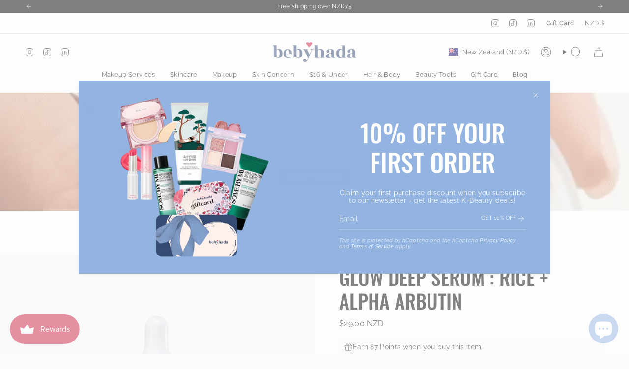

--- FILE ---
content_type: text/html; charset=utf-8
request_url: https://bebyhada.co.nz/products/glow-deep-serum-rice-alpha-arbutin?section_id=api-product-grid-item
body_size: 1386
content:
<div id="shopify-section-api-product-grid-item" class="shopify-section">

<div data-api-content>
<div class="grid-item product-item  product-item--centered product-item--outer-text product-item--has-quickbuy "
    id="product-item--api-product-grid-item-8847584002335"
    data-grid-item
    
  >
    <div class="product-item__image double__image" data-product-image>
      <a class="product-link" href="/products/glow-deep-serum-rice-alpha-arbutin" aria-label="Glow Deep Serum : Rice + Alpha Arbutin" data-product-link="/products/glow-deep-serum-rice-alpha-arbutin"><div class="product-item__bg" data-product-image-default><figure class="image-wrapper image-wrapper--cover lazy-image lazy-image--backfill is-loading" style="--aspect-ratio: 0.8333333333333334;" data-aos="img-in"
  data-aos-delay="||itemAnimationDelay||"
  data-aos-duration="800"
  data-aos-anchor="||itemAnimationAnchor||"
  data-aos-easing="ease-out-quart"><img src="//bebyhada.co.nz/cdn/shop/files/Bebyhada_Website_Picture-29_bff656f2-df61-4317-9182-876fe29e5b4e.png?crop=center&amp;height=1296&amp;v=1746753772&amp;width=1080" alt="" width="1080" height="1296" loading="eager" srcset="//bebyhada.co.nz/cdn/shop/files/Bebyhada_Website_Picture-29_bff656f2-df61-4317-9182-876fe29e5b4e.png?v=1746753772&amp;width=136 136w, //bebyhada.co.nz/cdn/shop/files/Bebyhada_Website_Picture-29_bff656f2-df61-4317-9182-876fe29e5b4e.png?v=1746753772&amp;width=160 160w, //bebyhada.co.nz/cdn/shop/files/Bebyhada_Website_Picture-29_bff656f2-df61-4317-9182-876fe29e5b4e.png?v=1746753772&amp;width=180 180w, //bebyhada.co.nz/cdn/shop/files/Bebyhada_Website_Picture-29_bff656f2-df61-4317-9182-876fe29e5b4e.png?v=1746753772&amp;width=220 220w, //bebyhada.co.nz/cdn/shop/files/Bebyhada_Website_Picture-29_bff656f2-df61-4317-9182-876fe29e5b4e.png?v=1746753772&amp;width=254 254w, //bebyhada.co.nz/cdn/shop/files/Bebyhada_Website_Picture-29_bff656f2-df61-4317-9182-876fe29e5b4e.png?v=1746753772&amp;width=284 284w, //bebyhada.co.nz/cdn/shop/files/Bebyhada_Website_Picture-29_bff656f2-df61-4317-9182-876fe29e5b4e.png?v=1746753772&amp;width=292 292w, //bebyhada.co.nz/cdn/shop/files/Bebyhada_Website_Picture-29_bff656f2-df61-4317-9182-876fe29e5b4e.png?v=1746753772&amp;width=320 320w, //bebyhada.co.nz/cdn/shop/files/Bebyhada_Website_Picture-29_bff656f2-df61-4317-9182-876fe29e5b4e.png?v=1746753772&amp;width=480 480w, //bebyhada.co.nz/cdn/shop/files/Bebyhada_Website_Picture-29_bff656f2-df61-4317-9182-876fe29e5b4e.png?v=1746753772&amp;width=528 528w, //bebyhada.co.nz/cdn/shop/files/Bebyhada_Website_Picture-29_bff656f2-df61-4317-9182-876fe29e5b4e.png?v=1746753772&amp;width=640 640w, //bebyhada.co.nz/cdn/shop/files/Bebyhada_Website_Picture-29_bff656f2-df61-4317-9182-876fe29e5b4e.png?v=1746753772&amp;width=720 720w, //bebyhada.co.nz/cdn/shop/files/Bebyhada_Website_Picture-29_bff656f2-df61-4317-9182-876fe29e5b4e.png?v=1746753772&amp;width=960 960w, //bebyhada.co.nz/cdn/shop/files/Bebyhada_Website_Picture-29_bff656f2-df61-4317-9182-876fe29e5b4e.png?v=1746753772&amp;width=1080 1080w" sizes="500px" fetchpriority="high" class=" fit-cover is-loading ">
</figure>

&nbsp;</div><hover-images class="product-item__bg__under">
              <div class="product-item__bg__slider" data-hover-slider><div class="product-item__bg__slide"
                    
                    data-hover-slide-touch
                  ><figure class="image-wrapper image-wrapper--cover lazy-image lazy-image--backfill is-loading" style="--aspect-ratio: 0.8333333333333334;"><img src="//bebyhada.co.nz/cdn/shop/files/Bebyhada_Website_Picture-29_bff656f2-df61-4317-9182-876fe29e5b4e.png?crop=center&amp;height=1296&amp;v=1746753772&amp;width=1080" alt="" width="1080" height="1296" loading="lazy" srcset="//bebyhada.co.nz/cdn/shop/files/Bebyhada_Website_Picture-29_bff656f2-df61-4317-9182-876fe29e5b4e.png?v=1746753772&amp;width=136 136w, //bebyhada.co.nz/cdn/shop/files/Bebyhada_Website_Picture-29_bff656f2-df61-4317-9182-876fe29e5b4e.png?v=1746753772&amp;width=160 160w, //bebyhada.co.nz/cdn/shop/files/Bebyhada_Website_Picture-29_bff656f2-df61-4317-9182-876fe29e5b4e.png?v=1746753772&amp;width=180 180w, //bebyhada.co.nz/cdn/shop/files/Bebyhada_Website_Picture-29_bff656f2-df61-4317-9182-876fe29e5b4e.png?v=1746753772&amp;width=220 220w, //bebyhada.co.nz/cdn/shop/files/Bebyhada_Website_Picture-29_bff656f2-df61-4317-9182-876fe29e5b4e.png?v=1746753772&amp;width=254 254w, //bebyhada.co.nz/cdn/shop/files/Bebyhada_Website_Picture-29_bff656f2-df61-4317-9182-876fe29e5b4e.png?v=1746753772&amp;width=284 284w, //bebyhada.co.nz/cdn/shop/files/Bebyhada_Website_Picture-29_bff656f2-df61-4317-9182-876fe29e5b4e.png?v=1746753772&amp;width=292 292w, //bebyhada.co.nz/cdn/shop/files/Bebyhada_Website_Picture-29_bff656f2-df61-4317-9182-876fe29e5b4e.png?v=1746753772&amp;width=320 320w, //bebyhada.co.nz/cdn/shop/files/Bebyhada_Website_Picture-29_bff656f2-df61-4317-9182-876fe29e5b4e.png?v=1746753772&amp;width=480 480w, //bebyhada.co.nz/cdn/shop/files/Bebyhada_Website_Picture-29_bff656f2-df61-4317-9182-876fe29e5b4e.png?v=1746753772&amp;width=528 528w, //bebyhada.co.nz/cdn/shop/files/Bebyhada_Website_Picture-29_bff656f2-df61-4317-9182-876fe29e5b4e.png?v=1746753772&amp;width=640 640w, //bebyhada.co.nz/cdn/shop/files/Bebyhada_Website_Picture-29_bff656f2-df61-4317-9182-876fe29e5b4e.png?v=1746753772&amp;width=720 720w, //bebyhada.co.nz/cdn/shop/files/Bebyhada_Website_Picture-29_bff656f2-df61-4317-9182-876fe29e5b4e.png?v=1746753772&amp;width=960 960w, //bebyhada.co.nz/cdn/shop/files/Bebyhada_Website_Picture-29_bff656f2-df61-4317-9182-876fe29e5b4e.png?v=1746753772&amp;width=1080 1080w" sizes="500px" fetchpriority="high" class=" fit-cover is-loading ">
</figure>
</div><div class="product-item__bg__slide"
                    
                      data-hover-slide
                    
                    data-hover-slide-touch
                  ><figure class="image-wrapper image-wrapper--cover lazy-image lazy-image--backfill is-loading" style="--aspect-ratio: 0.8333333333333334;"><img src="//bebyhada.co.nz/cdn/shop/files/beauty-of-joseon-glow-deep-serum-rice-arbutin-30ml-ampoule-36105712959724_jpg.webp?crop=center&amp;height=1200&amp;v=1746753772&amp;width=1000" alt="" width="1000" height="1200" loading="lazy" srcset="//bebyhada.co.nz/cdn/shop/files/beauty-of-joseon-glow-deep-serum-rice-arbutin-30ml-ampoule-36105712959724_jpg.webp?v=1746753772&amp;width=136 136w, //bebyhada.co.nz/cdn/shop/files/beauty-of-joseon-glow-deep-serum-rice-arbutin-30ml-ampoule-36105712959724_jpg.webp?v=1746753772&amp;width=160 160w, //bebyhada.co.nz/cdn/shop/files/beauty-of-joseon-glow-deep-serum-rice-arbutin-30ml-ampoule-36105712959724_jpg.webp?v=1746753772&amp;width=180 180w, //bebyhada.co.nz/cdn/shop/files/beauty-of-joseon-glow-deep-serum-rice-arbutin-30ml-ampoule-36105712959724_jpg.webp?v=1746753772&amp;width=220 220w, //bebyhada.co.nz/cdn/shop/files/beauty-of-joseon-glow-deep-serum-rice-arbutin-30ml-ampoule-36105712959724_jpg.webp?v=1746753772&amp;width=254 254w, //bebyhada.co.nz/cdn/shop/files/beauty-of-joseon-glow-deep-serum-rice-arbutin-30ml-ampoule-36105712959724_jpg.webp?v=1746753772&amp;width=284 284w, //bebyhada.co.nz/cdn/shop/files/beauty-of-joseon-glow-deep-serum-rice-arbutin-30ml-ampoule-36105712959724_jpg.webp?v=1746753772&amp;width=292 292w, //bebyhada.co.nz/cdn/shop/files/beauty-of-joseon-glow-deep-serum-rice-arbutin-30ml-ampoule-36105712959724_jpg.webp?v=1746753772&amp;width=320 320w, //bebyhada.co.nz/cdn/shop/files/beauty-of-joseon-glow-deep-serum-rice-arbutin-30ml-ampoule-36105712959724_jpg.webp?v=1746753772&amp;width=480 480w, //bebyhada.co.nz/cdn/shop/files/beauty-of-joseon-glow-deep-serum-rice-arbutin-30ml-ampoule-36105712959724_jpg.webp?v=1746753772&amp;width=528 528w, //bebyhada.co.nz/cdn/shop/files/beauty-of-joseon-glow-deep-serum-rice-arbutin-30ml-ampoule-36105712959724_jpg.webp?v=1746753772&amp;width=640 640w, //bebyhada.co.nz/cdn/shop/files/beauty-of-joseon-glow-deep-serum-rice-arbutin-30ml-ampoule-36105712959724_jpg.webp?v=1746753772&amp;width=720 720w, //bebyhada.co.nz/cdn/shop/files/beauty-of-joseon-glow-deep-serum-rice-arbutin-30ml-ampoule-36105712959724_jpg.webp?v=1746753772&amp;width=960 960w" sizes="500px" fetchpriority="high" class=" fit-cover is-loading ">
</figure>
</div></div>
            </hover-images></a>

      <quick-add-product>
      <div class="quick-add__holder" data-quick-add-holder="8847584002335"><form method="post" action="/cart/add" id="ProductForm--api-product-grid-item-8847584002335" accept-charset="UTF-8" class="shopify-product-form" enctype="multipart/form-data"><input type="hidden" name="form_type" value="product" /><input type="hidden" name="utf8" value="✓" /><input type="hidden" name="id" value="47355018707231"><button class="quick-add__button caps--link"
              type="submit"
              name="add"
              aria-label="Quick add"
              data-add-to-cart
            >
              <span class="btn__text">Quick add
</span>
              <span class="btn__plus"></span>
              <span class="btn__added">&nbsp;</span>
              <span class="btn__loader">
                <svg height="18" width="18" class="svg-loader">
                  <circle r="7" cx="9" cy="9" />
                  <circle stroke-dasharray="87.96459430051421 87.96459430051421" r="7" cx="9" cy="9" />
                </svg>
              </span>
              <span class="btn__error" data-message-error>&nbsp;</span>
            </button><input type="hidden" name="product-id" value="8847584002335" /><input type="hidden" name="section-id" value="api-product-grid-item" /></form></div>
    </quick-add-product>
    </div>

    <div class="product-information"
      style="--swatch-size: var(--swatch-size-filters);"
      data-product-information>
      <div class="product-item__info body-small">
        <a class="product-link" href="/products/glow-deep-serum-rice-alpha-arbutin" data-product-link="/products/glow-deep-serum-rice-alpha-arbutin">
          <p class="product-item__title">Glow Deep Serum : Rice + Alpha Arbutin</p>

<!-- Start of Judge.me code -->
      <div style='' class='jdgm-widget jdgm-preview-badge' data-id='8847584002335' data-auto-install='false'>
        <div style='display:none' class='jdgm-prev-badge' data-average-rating='4.67' data-number-of-reviews='3' data-number-of-questions='0'> <span class='jdgm-prev-badge__stars' data-score='4.67' tabindex='0' aria-label='4.67 stars' role='button'> <span class='jdgm-star jdgm--on'></span><span class='jdgm-star jdgm--on'></span><span class='jdgm-star jdgm--on'></span><span class='jdgm-star jdgm--on'></span><span class='jdgm-star jdgm--half'></span> </span> <span class='jdgm-prev-badge__text'> 3 reviews </span> </div>
      </div>
      <!-- End of Judge.me code -->

          <div class="product-item__price__holder"><div class="product-item__price" data-product-price>
<span class="price">
  
    <span class="new-price">
      
<span class=money>$29.00 NZD</span>
</span>
    
  
</span>
</div>
          </div>
        </a></div>
    </div>
  </div></div></div>

--- FILE ---
content_type: text/javascript
request_url: https://bebyhada.co.nz/cdn/shop/t/40/assets/pickup-availability.js?v=4034748857033038611739407402
body_size: 1583
content:
!function(){"use strict";function e(e){this.status=e.status||null,this.headers=e.headers||null,this.json=e.json||null,this.body=e.body||null}function t(e,t){t=t||{};var n=e.tabIndex;e.tabIndex=-1,e.dataset.tabIndex=n,e.focus(),void 0!==t.className&&e.classList.add(t.className),e.addEventListener("blur",(function i(o){o.target.removeEventListener(o.type,i),e.tabIndex=n,delete e.dataset.tabIndex,void 0!==t.className&&e.classList.remove(t.className)}))}function n(e){return Array.prototype.slice.call(e.querySelectorAll("[tabindex],[draggable],a[href],area,button:enabled,input:not([type=hidden]):enabled,object,select:enabled,textarea:enabled")).filter((function(e){return!(!(e.offsetWidth||e.offsetHeight||e.getClientRects().length)||(t=e,n=window.getComputedStyle(t),"none"===n.display||"hidden"===n.visibility));var t,n}))}e.prototype=Error.prototype;var i={};function o(){document.removeEventListener("focusin",i.focusin),document.removeEventListener("focusout",i.focusout),document.removeEventListener("keydown",i.keydown)}var s=Object.freeze({__proto__:null,forceFocus:t,focusHash:function(e){e=e||{};var n=window.location.hash,i=document.getElementById(n.slice(1));if(i&&e.ignore&&i.matches(e.ignore))return!1;n&&i&&t(i,e)},bindInPageLinks:function(e){return e=e||{},Array.prototype.slice.call(document.querySelectorAll('a[href^="#"]')).filter((function(n){if("#"===n.hash||""===n.hash)return!1;if(e.ignore&&n.matches(e.ignore))return!1;if(i=n.hash.substr(1),null===document.getElementById(i))return!1;var i,o=document.querySelector(n.hash);return!!o&&(n.addEventListener("click",(function(){t(o,e)})),!0)}))},focusable:n,trapFocus:function(e,s){s=s||{};var a=n(e),r=s.elementToFocus||e,u=a[0],p=a[a.length-1];o(),i.focusin=function(t){e!==t.target&&!e.contains(t.target)&&u&&u===t.target&&u.focus(),t.target!==e&&t.target!==p&&t.target!==u||document.addEventListener("keydown",i.keydown)},i.focusout=function(){document.removeEventListener("keydown",i.keydown)},i.keydown=function(t){"Tab"===t.code&&(t.target!==p||t.shiftKey||(t.preventDefault(),u.focus()),t.target!==e&&t.target!==u||!t.shiftKey||(t.preventDefault(),p.focus()))},document.addEventListener("focusout",i.focusout),document.addEventListener("focusin",i.focusin),t(r,s)},removeTrapFocus:o,autoFocusLastElement:function(){window.a11y.lastElement&&document.body.classList.contains("is-focused")&&setTimeout((()=>{window.a11y.lastElement?.focus()}))},accessibleLinks:function(e,t){if("string"!=typeof e)throw new TypeError(e+" is not a String.");if(0!==(e=document.querySelectorAll(e)).length){(t=t||{}).messages=t.messages||{};var n={newWindow:t.messages.newWindow||"Opens in a new window.",external:t.messages.external||"Opens external website.",newWindowExternal:t.messages.newWindowExternal||"Opens external website in a new window."},i=t.prefix||"a11y",o={newWindow:i+"-new-window-message",external:i+"-external-message",newWindowExternal:i+"-new-window-external-message"};e.forEach((function(e){var t=e.getAttribute("target"),n=e.getAttribute("rel"),i=function(e){return e.hostname!==window.location.hostname}(e),s="_blank"===t,a=null===n||-1===n.indexOf("noopener");if(s&&a){var r=null===n?"noopener":n+" noopener";e.setAttribute("rel",r)}i&&s?e.setAttribute("aria-describedby",o.newWindowExternal):i?e.setAttribute("aria-describedby",o.external):s&&e.setAttribute("aria-describedby",o.newWindow)})),function(e){var t=document.createElement("ul"),n=Object.keys(e).reduce((function(t,n){return t+"<li id="+o[n]+">"+e[n]+"</li>"}),"");t.setAttribute("hidden",!0),t.innerHTML=n,document.body.appendChild(t)}(n)}}});function a(e){return new Promise((t=>{e?.addEventListener("animationend",(function n(i){i.target==e&&(e.removeEventListener("animationend",n),t())}))}))}const r="[data-popup-open]",u="[data-popup-close]",p='button, [href], select, textarea, [tabindex]:not([tabindex="-1"])',l="closing";class c{constructor(e,t,n=!0,i=!0){this.popup=e,this.holder=t,this.a11y=s,this.isAnimating=!1,this.showModal=n,this.enableScrollLock=i,this.buttonPopupOpen=this.holder?.querySelector(r),this.popupEvents()}popupOpen(){this.popup&&(this.isAnimating=!0,this.showModal&&"function"==typeof this.popup.showModal?this.popup.showModal():this.showModal||"function"!=typeof this.popup.show?this.popup.setAttribute("open",""):this.popup.show(),this.popup.removeAttribute("inert"),this.popup.setAttribute("aria-hidden",!1),this.popup.focus(),this.enableScrollLock&&document.dispatchEvent(new CustomEvent("theme:scroll:lock",{bubbles:!0})),a(this.popup).then((()=>{this.isAnimating=!1,this.enableScrollLock&&this.a11y.trapFocus(this.popup);(this.popup.querySelector("[autofocus]")||this.popup.querySelector(p))?.focus()})))}popupClose(){if(!this.isAnimating&&this.popup&&!this.popup.hasAttribute("inert")){if(!this.popup.hasAttribute(l))return this.popup.setAttribute(l,""),this.isAnimating=!0,void a(this.popup).then((()=>{this.isAnimating=!1,this.popupClose()}));"function"==typeof this.popup.close?this.popup.close():(this.popup.removeAttribute("open"),this.popup.setAttribute("aria-hidden",!0)),this.popupCloseActions()}}popupCloseActions(){this.popup.hasAttribute("inert")||(this.popup.setAttribute("inert",""),this.popup.setAttribute("aria-hidden",!0),this.popup.removeAttribute(l),!function(){const e=Boolean(document.querySelectorAll("dialog[open][data-scroll-lock-required]").length),t=Boolean(document.querySelectorAll(".drawer.is-open").length);return e||t}()&&this.enableScrollLock&&document.dispatchEvent(new CustomEvent("theme:scroll:unlock",{bubbles:!0})),this.popup.dispatchEvent(new CustomEvent("theme:popup:onclose",{bubbles:!1})),this.enableScrollLock&&(this.a11y.removeTrapFocus(),this.a11y.autoFocusLastElement()))}popupEvents(){if(!this.popup)return;this.buttonPopupOpen?.addEventListener("click",(e=>{e.preventDefault(),this.popupOpen(),window.a11y.lastElement=this.buttonPopupOpen}));const e=this.popup.querySelectorAll(u);e.length&&e.forEach((e=>{e.addEventListener("click",(e=>{e.preventDefault(),this.popupClose()}))})),this.showModal&&this.popup.addEventListener("click",(e=>{"DIALOG"===e.target.nodeName&&"click"===e.type&&this.popupClose()})),this.popup.addEventListener("keydown",(e=>{"Escape"===e.code&&(e.preventDefault(),this.popupClose())})),this.popup.addEventListener("close",(()=>this.popupCloseActions()))}}const d="data-store-availability-container",h=".shopify-section",f="[data-pickup-drawer]",b="[data-section-type]",m="hidden";class w extends HTMLElement{constructor(){super()}connectedCallback(){this.container=this.closest(b),this.drawer=null,this.container.addEventListener("theme:variant:change",(e=>this.fetchPickupAvailability(e))),this.fetchPickupAvailability()}fetchPickupAvailability(e){if(e&&!e.detail.variant||e&&e.detail.variant&&!e.detail.variant.available)return void this.classList.add(m);const t=e&&e.detail.variant?e.detail.variant.id:this.getAttribute(d);t&&(this.popupActions=null,fetch(`${window.theme.routes.root}variants/${t}/?section_id=api-pickup-availability`).then(this.handleErrors).then((e=>e.text())).then((e=>{const t=(new DOMParser).parseFromString(e,"text/html").querySelector(h).innerHTML;this.innerHTML=t,this.drawer=this.querySelector(f),this.drawer?(this.classList.remove(m),this.popupActions=new c(this.drawer,this,!0,!0)):this.classList.add(m)})).catch((e=>{console.error(e)})))}handleErrors(t){return t.ok?t:t.json().then((function(n){throw new e({status:t.statusText,headers:t.headers,json:n})}))}}customElements.get("pickup-availability")||customElements.define("pickup-availability",w)}();


--- FILE ---
content_type: text/javascript; charset=utf-8
request_url: https://bebyhada.co.nz/products/glow-deep-serum-rice-alpha-arbutin.js
body_size: 1468
content:
{"id":8847584002335,"title":"Glow Deep Serum : Rice + Alpha Arbutin","handle":"glow-deep-serum-rice-alpha-arbutin","description":"\u003cp\u003e\u003cmeta charset=\"UTF-8\"\u003e\u003cspan data-sheets-root=\"1\" data-sheets-value='{\"1\":2,\"2\":\"This serum is designed for individuals dealing with pigmentation issues and uneven skin complexion. Infused with 68% rice bran water and 2% alpha arbutin, it works diligently to illuminate and boost the health of your skin.\\n\\n\\nKey ingredients\\n\\nRice bran water 68%\\nRice has played a very important role as a staple food and skin care ingredient in Korean history.\\nIn the Joseon Dynasty, rice bran water was used like the toner of today, and was called Beauty Water, used for beautiful skin. Rice bran is rich in amino acids and minerals, helping to moisturize dry skin.\\n\\nAlpha-Arbutin 2%\\nAlpha-Arbutin works by inhibiting the tyrosinase activity that limits the melanin production in your skin. It is also known to have a 10 times greater effect than regular Beta-Arbutin.\"}' data-sheets-userformat='{\"2\":769,\"3\":{\"1\":0},\"11\":4,\"12\":0}' data-mce-fragment=\"1\"\u003eThis serum is designed for individuals dealing with pigmentation issues and uneven skin complexion. Infused with 68% rice bran water and 2% alpha arbutin, it works diligently to illuminate and boost the health of your skin.\u003cbr data-mce-fragment=\"1\"\u003e\u003cbr data-mce-fragment=\"1\"\u003e\u003cstrong\u003eKey ingredients:\u003c\/strong\u003e\u003cbr data-mce-fragment=\"1\"\u003e\u003cbr data-mce-fragment=\"1\"\u003e\u003cstrong\u003eRice Bran Water 68%\u003c\/strong\u003e\u003cbr data-mce-fragment=\"1\"\u003eRice has played a very important role as a staple food and skin care ingredient in Korean history. In the Joseon Dynasty, rice bran water was used like the toner of today, and was called Beauty Water, used for beautiful skin. Rice bran is rich in amino acids and minerals, helping to moisturise dry skin.\u003cbr data-mce-fragment=\"1\"\u003e\u003cbr data-mce-fragment=\"1\"\u003e\u003cstrong\u003eAlpha-Arbutin 2%\u003c\/strong\u003e\u003cbr data-mce-fragment=\"1\"\u003eAlpha-Arbutin works by inhibiting the tyrosinase activity that limits the melanin production in your skin. It is also known to have a 10 times greater effect than regular Beta-Arbutin.\u003c\/span\u003e\u003c\/p\u003e","published_at":"2023-12-11T13:11:38+13:00","created_at":"2023-12-11T12:18:31+13:00","vendor":"BEAUTY OF JOSEON","type":"","tags":[],"price":2900,"price_min":2900,"price_max":2900,"available":true,"price_varies":false,"compare_at_price":null,"compare_at_price_min":0,"compare_at_price_max":0,"compare_at_price_varies":false,"variants":[{"id":47355018707231,"title":"Default Title","option1":"Default Title","option2":null,"option3":null,"sku":"","requires_shipping":true,"taxable":true,"featured_image":null,"available":true,"name":"Glow Deep Serum : Rice + Alpha Arbutin","public_title":null,"options":["Default Title"],"price":2900,"weight":0,"compare_at_price":null,"inventory_management":"shopify","barcode":"8809738312728","requires_selling_plan":false,"selling_plan_allocations":[]}],"images":["\/\/cdn.shopify.com\/s\/files\/1\/0730\/8948\/3039\/files\/Bebyhada_Website_Picture-29_bff656f2-df61-4317-9182-876fe29e5b4e.png?v=1746753772","\/\/cdn.shopify.com\/s\/files\/1\/0730\/8948\/3039\/files\/beauty-of-joseon-glow-deep-serum-rice-arbutin-30ml-ampoule-36105712959724_jpg.webp?v=1746753772","\/\/cdn.shopify.com\/s\/files\/1\/0730\/8948\/3039\/files\/c15bf6c3-a906-49f6-8216-81334a8f4867.__CR0_0_600_450_PT0_SX600_V1.jpg?v=1746753772"],"featured_image":"\/\/cdn.shopify.com\/s\/files\/1\/0730\/8948\/3039\/files\/Bebyhada_Website_Picture-29_bff656f2-df61-4317-9182-876fe29e5b4e.png?v=1746753772","options":[{"name":"Title","position":1,"values":["Default Title"]}],"url":"\/products\/glow-deep-serum-rice-alpha-arbutin","media":[{"alt":null,"id":53809220714783,"position":1,"preview_image":{"aspect_ratio":1.0,"height":1080,"width":1080,"src":"https:\/\/cdn.shopify.com\/s\/files\/1\/0730\/8948\/3039\/files\/Bebyhada_Website_Picture-29_bff656f2-df61-4317-9182-876fe29e5b4e.png?v=1746753772"},"aspect_ratio":1.0,"height":1080,"media_type":"image","src":"https:\/\/cdn.shopify.com\/s\/files\/1\/0730\/8948\/3039\/files\/Bebyhada_Website_Picture-29_bff656f2-df61-4317-9182-876fe29e5b4e.png?v=1746753772","width":1080},{"alt":null,"id":36917483929887,"position":2,"preview_image":{"aspect_ratio":1.0,"height":1000,"width":1000,"src":"https:\/\/cdn.shopify.com\/s\/files\/1\/0730\/8948\/3039\/files\/beauty-of-joseon-glow-deep-serum-rice-arbutin-30ml-ampoule-36105712959724_jpg.webp?v=1746753772"},"aspect_ratio":1.0,"height":1000,"media_type":"image","src":"https:\/\/cdn.shopify.com\/s\/files\/1\/0730\/8948\/3039\/files\/beauty-of-joseon-glow-deep-serum-rice-arbutin-30ml-ampoule-36105712959724_jpg.webp?v=1746753772","width":1000},{"alt":null,"id":52986740998431,"position":3,"preview_image":{"aspect_ratio":1.333,"height":450,"width":600,"src":"https:\/\/cdn.shopify.com\/s\/files\/1\/0730\/8948\/3039\/files\/c15bf6c3-a906-49f6-8216-81334a8f4867.__CR0_0_600_450_PT0_SX600_V1.jpg?v=1746753772"},"aspect_ratio":1.333,"height":450,"media_type":"image","src":"https:\/\/cdn.shopify.com\/s\/files\/1\/0730\/8948\/3039\/files\/c15bf6c3-a906-49f6-8216-81334a8f4867.__CR0_0_600_450_PT0_SX600_V1.jpg?v=1746753772","width":600}],"requires_selling_plan":false,"selling_plan_groups":[]}